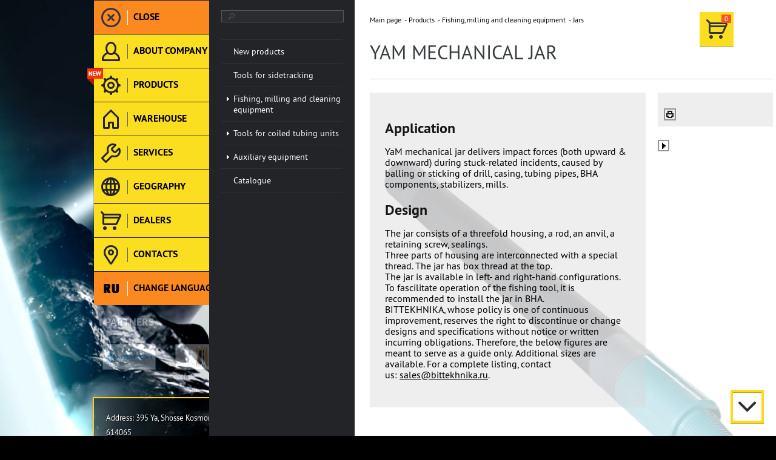

--- FILE ---
content_type: text/html; charset=UTF-8
request_url: https://bittehnika.net/en/catalog/instrument-dlya-likvidatsii-avariy/jars/yam-mechanical-jar/
body_size: 6740
content:
<!DOCTYPE html>
<html xmlns="http://www.w3.org/1999/xhtml">
<head>
    <title>Products</title>

    <meta charset="utf-8">
        <meta http-equiv="X-UA-Compatible" content="IE=edge"/>
    <link href='http://fonts.googleapis.com/css?family=Open+Sans:300italic,400italic,600italic,700italic,800italic,400,300,600,700,800&subset=latin,cyrillic'
          rel='stylesheet' type='text/css'>
    <meta name="cmsmagazine" content="192588d9dc3078edbe73f107d019468e" />
    <meta name="viewport" content="width=device-width, initial-scale=1.0">    


    <!--[if lt IE 9]>
    <script src="http://html5shiv.googlecode.com/svn/trunk/html5.js"></script>
    <![endif]-->
    <!--[if IE]>
    <link rel="stylesheet" type="text/css" href="css/ie.css"/>
    <![endif]-->
    <meta http-equiv="Content-Type" content="text/html; charset=UTF-8" />
<meta name="robots" content="index, follow" />
<meta name="keywords" content="Keywords" />
<meta name="description" content="На сегодняшний день предприятием разработано несколько моделей клиньев-отклонителей для разных условий установки и предназначенных для необходимого отклонения вырезающих фрез и фрезеров-райберов от оси основного ствола скважины при прорезании «окна» в эксплуатационной колонне, а так же для отклонения режущего и бурильного инструмента при забуривании и бурении дополнительного ствола через обсадную колонну в скважине." />
<link href="/bitrix/cache/css/s2/bittehnika/page_a6059d11a20c031c84f8c6179644987e/page_a6059d11a20c031c84f8c6179644987e_v1.css?1756130821897" type="text/css"  rel="stylesheet" />
<link href="/bitrix/cache/css/s2/bittehnika/template_04cfcd9dff974099e8b6c0fac9f20d57/template_04cfcd9dff974099e8b6c0fac9f20d57_v1.css?1756130205134008" type="text/css"  data-template-style="true" rel="stylesheet" />
<script src="http://api-maps.yandex.ru/2.0-stable/?load=package.standard&lang=ru-RU"></script>


<script  src="/bitrix/cache/js/s2/bittehnika/template_80c01b4983ff2dac14be39ce66f52be3/template_80c01b4983ff2dac14be39ce66f52be3_v1.js?1756130205343520"></script>

</head>
<body data-site="s2" class="opened_content ">

<div class="b-background">
    <!--<div class="b-background__flipper  rsp_inner">
        <div class="preloader"></div>
        <div class="b-background__flipper__inner"></div>
    </div>-->
    <video class="b-background__video" id="bg_video" src="/local/templates/.default/markup/bg.mp4" autoplay preload loop>
        <source src="/local/templates/.default/markup/bg.mp4">
        <source src="/local/templates/.default/markup/bg.ogv">
        Этот браузер не поддерживает HTML5 видео
    </video>
</div>
<div class="rsp_wrapper b-lay">
    <div class="rsp_inner b-lay__rsp-inner">
        <div class="b-lay__bar">
            <a class="b-lay__logo" href="/en/">
                <img src="/local/templates/.default/markup/images/logo-eng.png"  />            </a>

            <!--<div class="b-lay__birthday">
                <img alt="" src="/en/images/logo.gif" />
            </div>-->

            <div class="b-lay__descr">
                
<p class="MsoNormal"><span lang="EN-US">Tools for sidetracking. Fishing, milling and cleaning equipment. Tools for coiled tubing units. <o:p></o:p></span></p>
            </div>
            <div class="b-lay__info">
                <div class="b-lay__info__locker"></div>
                <div class="b-lay__info__line">
                    <div class="b-lay__info__title">About company</div>
                    <a href="/en/company/" class="b-lay__info__more layout_ajax_link">More info »</a>
                </div>
                <div class="b-lay__info__text">
                    <span style="text-align: justify;"><font color="#ffffff">&ldquo;BITTEKHNIKA&rdquo; LLC was founded in 1996. Through all these years of successful experience we have developed a sustainable manufacturing system of oilfield equipment. </font></span>                </div>


                    <div class="b-lay__info__line">
        <div class="b-lay__info__title">News</div>
        <a href="/en/company/news/" class="b-lay__info__more layout_ajax_link">
            All news »</a>
    </div>
        <div class="b-lay__info__new" id="bx_3218110189_8423">
                <a href="/en/company/news/exhibitor-of-2023-adipec/" class="layout_ajax_link">
            <figure style="background-image: url(/upload/resize_cache/iblock/926/111_999_1/lta39sjg8wd5f69d02az5mg92sdumfap.jpg)"></figure>
        </a>
        
        <div class="b-lay__info__new__wr">
            <div class="b-lay__info__new__date">
                3 November 2023            </div>
            <a class="b-lay__info__new__link layout_ajax_link" href="/en/company/news/exhibitor-of-2023-adipec/">Exhibitor of 2023 ADIPEC</a>
        </div>
    </div>


                <div class="b-lay__info__line">
                    <div class="b-lay__info__title">Partners</div>
                    <div class="b-lay__info__line__controls">
                        <a href="#" class="b-lay__info__line__controls__prev"></a>
                        <a href="#" class="b-lay__info__line__controls__next"></a>
                    </div>
                </div>
                <div class="b-lay__info__partners">
    <script type="text/javascript">
        $(function () {

            swiper2 = newSwiper(
                $('.b-lay__info__partners .swiper-container'),
                $(".b-lay__info__line__controls__prev"),
                $(".b-lay__info__line__controls__next"),
                {
                    slidesPerView: 3,
                    loop: true,
                    autoplay: 2000
                }
            );
            swipers.push(swiper2);
        })
    </script>
    <div class="swiper-container">
        <div class="swiper-wrapper">
                                                            <div class="swiper-slide "  id="bx_651765591_2274">
                    <a href="/en/delivery/" class="b-lay__info__partners__item ajax__wrap_link">
                        <img alt="" src="/upload/iblock/510/510cb27d045cb3239324645508b4d67e.png"/>
                    </a>
                </div>
                                                            <div class="swiper-slide "  id="bx_651765591_2272">
                    <a href="/en/delivery/" class="b-lay__info__partners__item ajax__wrap_link">
                        <img alt="" src="/upload/iblock/595/59555d6e8fa40c4692d4c83537e5264e.png"/>
                    </a>
                </div>
                                                            <div class="swiper-slide "  id="bx_651765591_2271">
                    <a href="/en/delivery/" class="b-lay__info__partners__item ajax__wrap_link">
                        <img alt="" src="/upload/iblock/56a/56a38a145aa71e62865a70fa055462ea.png"/>
                    </a>
                </div>
                                                            <div class="swiper-slide "  id="bx_651765591_2270">
                    <a href="/en/delivery/" class="b-lay__info__partners__item ajax__wrap_link">
                        <img alt="" src="/upload/iblock/370/370385c201d430ba9da2405e0abdac3c.png"/>
                    </a>
                </div>
                                                            <div class="swiper-slide "  id="bx_651765591_2269">
                    <a href="/en/delivery/" class="b-lay__info__partners__item ajax__wrap_link">
                        <img alt="" src="/upload/iblock/79f/79ffdeae514ad5cc8093ca28aa0f94ba.png"/>
                    </a>
                </div>
                                                            <div class="swiper-slide "  id="bx_651765591_2265">
                    <a href="/en/delivery/" class="b-lay__info__partners__item ajax__wrap_link">
                        <img alt="" src="/upload/iblock/a85/a8560293f0d8ea037345561befebbe06.png"/>
                    </a>
                </div>
                                                            <div class="swiper-slide "  id="bx_651765591_2263">
                    <a href="/en/delivery/" class="b-lay__info__partners__item ajax__wrap_link">
                        <img alt="" src="/upload/iblock/60a/60a1aaf090eb31b228edced60cd87dc3.png"/>
                    </a>
                </div>
                                                            <div class="swiper-slide "  id="bx_651765591_2261">
                    <a href="/en/delivery/" class="b-lay__info__partners__item ajax__wrap_link">
                        <img alt="" src="/upload/iblock/dd4/dd4e3b1b851f80b3443e1744553d864b.png"/>
                    </a>
                </div>
                                                            <div class="swiper-slide "  id="bx_651765591_2259">
                    <a href="/en/delivery/" class="b-lay__info__partners__item ajax__wrap_link">
                        <img alt="" src="/upload/iblock/0ba/0bae2b7d709fed6e785fdb6d58864476.png"/>
                    </a>
                </div>
                                                            <div class="swiper-slide "  id="bx_651765591_2257">
                    <a href="/en/delivery/" class="b-lay__info__partners__item ajax__wrap_link">
                        <img alt="" src="/upload/iblock/03b/03b69e9b09ddf44f84dcac9cfd5939d0.png"/>
                    </a>
                </div>
                    </div>
    </div>
</div>
            </div>

            <div class="b-lay__contacts">
                
<p><font size="2">Address: 395 Ya, Shosse Kosmonavtov Str., Perm, Russia, 614065 
    <br />
   Phone: +7 (342) 27-000-27, 294-64-64 
    <br />
   E-mail: </font><a id="bxid_929149" href="mailto:info@bittekhnika.ru" ><font size="2">info@bittekhnika.ru</font></a><font size="2">, </font><a href="mailto:sales@bittekhnika.ru" >sales@bittekhnika.ru</a><font size="2">,  </font><a id="bxid_584129" href="mailto:bittekhnika@gmail.com" ><font size="2">pr@bittekhnika.ru</font></a></p>
            </div>
        </div>
        <div class="b-footer">
            <div class="b-footer__copyr">
                &copy; BITTEKHNIKA, LLC  
<br />
 2018. All rights reserved.            </div>
            <div class="b-footer__developer">
                Создание сайта <a href="http://amado-id.ru">Amado</a>            </div>
        </div>
    </div>
</div>

<div class="b-layout">
        <div class="b-menu-buttons">
        <a href="" class="b-menu-buttons__item colored b-menu-buttons__item_close">
            <div class="b-menu-buttons__item__ico">
                <div class="b-menu-buttons__item__ico_normal"><img alt="" src="/local/templates/.default/markup/images/ic0.png"/></div>
                <div class="b-menu-buttons__item__ico_hover"><img alt="" src="/local/templates/.default/markup//images/ic0_h.png"/></div>
            </div>
            <div class="b-menu-buttons__item__text">Close</div>
        </a>
                            <a href="/en/company/"
               class="b-menu-buttons__item">
                                <div class="b-menu-buttons__item__ico">
                    <div class="b-menu-buttons__item__ico_normal">
                        <img alt=""
                                                                  src="/local/templates/.default/markup/images/ic2.png"/>                    </div>
                    <div class="b-menu-buttons__item__ico_hover">
                        <img alt=""
                                                                        src="/local/templates/.default/markup/images/ic2_h.png"/>                    </div>
                </div>
                <div class="b-menu-buttons__item__text">About company</div>
            </a>
                    <a href="/en/catalog/instrument-dlya-zarezki-bokovykh-stvolov/"
               class="b-menu-buttons__item">
                                    <div class="icon-menu-is-new"></div>
                                <div class="b-menu-buttons__item__ico">
                    <div class="b-menu-buttons__item__ico_normal">
                        <img alt=""
                                                                  src="/local/templates/.default/markup/images/ic1.png"/>                    </div>
                    <div class="b-menu-buttons__item__ico_hover">
                        <img alt=""
                                                                        src="/local/templates/.default/markup/images/ic1_h.png"/>                    </div>
                </div>
                <div class="b-menu-buttons__item__text">Products</div>
            </a>
                    <a href="/en/warehouse/"
               class="b-menu-buttons__item">
                                <div class="b-menu-buttons__item__ico">
                    <div class="b-menu-buttons__item__ico_normal">
                        <img alt=""
                                                                  src="/local/templates/.default/markup/images/icon_warehouse.png"/>                    </div>
                    <div class="b-menu-buttons__item__ico_hover">
                        <img alt=""
                                                                        src="/local/templates/.default/markup/images/icon_warehouse_hover.png"/>                    </div>
                </div>
                <div class="b-menu-buttons__item__text">Warehouse</div>
            </a>
                    <a href="/en/services/"
               class="b-menu-buttons__item">
                                <div class="b-menu-buttons__item__ico">
                    <div class="b-menu-buttons__item__ico_normal">
                        <img alt=""
                                                                  src="/local/templates/.default/markup/images/ic3.png"/>                    </div>
                    <div class="b-menu-buttons__item__ico_hover">
                        <img alt=""
                                                                        src="/local/templates/.default/markup/images/ic3_h.png"/>                    </div>
                </div>
                <div class="b-menu-buttons__item__text">Services</div>
            </a>
                    <a href="/en/delivery/"
               class="b-menu-buttons__item">
                                <div class="b-menu-buttons__item__ico">
                    <div class="b-menu-buttons__item__ico_normal">
                        <img alt=""
                                                                  src="/local/templates/.default/markup/images/ic5.png"/>                    </div>
                    <div class="b-menu-buttons__item__ico_hover">
                        <img alt=""
                                                                        src="/local/templates/.default/markup/images/ic5_h.png"/>                    </div>
                </div>
                <div class="b-menu-buttons__item__text">Geography</div>
            </a>
                    <a href="/en/agreement/"
               class="b-menu-buttons__item">
                                <div class="b-menu-buttons__item__ico">
                    <div class="b-menu-buttons__item__ico_normal">
                        <img alt=""
                                                                  src="/local/templates/.default/markup/images/ico_dillers.png"/>                    </div>
                    <div class="b-menu-buttons__item__ico_hover">
                        <img alt=""
                                                                        src="/local/templates/.default/markup/images/ico_dillers_hover.png"/>                    </div>
                </div>
                <div class="b-menu-buttons__item__text">DEALERS</div>
            </a>
                    <a href="/en/contacts/"
               class="b-menu-buttons__item">
                                <div class="b-menu-buttons__item__ico">
                    <div class="b-menu-buttons__item__ico_normal">
                        <img alt=""
                                                                  src="/local/templates/.default/markup/images/ic7.png"/>                    </div>
                    <div class="b-menu-buttons__item__ico_hover">
                        <img alt=""
                                                                        src="/local/templates/.default/markup/images/ic7_h.png"/>                    </div>
                </div>
                <div class="b-menu-buttons__item__text">Contacts</div>
            </a>
                <a href="/catalog/instrument-dlya-zarezki-bokovykh-stvolov/" class="b-menu-buttons__item colored ch_language">
            <div class="b-menu-buttons__item__ico">
                                    <div class="b-menu-buttons__item__ico_normal"><img alt="" src="/local/templates/.default/markup//images/ic9.png"/></div>
                    <div class="b-menu-buttons__item__ico_hover"><img alt="" src="/local/templates/.default/markup//images/ic9_h.png"/></div>
                            </div>
            <div class="b-menu-buttons__item__text">Change language</div>
        </a>
    </div>

<script>
$( document ).ready(function() {
	$('.b-menu-buttons__item').on("click", function() {
		$('a[class="b-menu-buttons__item selected current"]').removeClass( "current");
		$('a[class="b-menu-buttons__item selected"]').removeClass( "selected");
		$(this).addClass( "current");
		$(this).addClass( "selected");
	});
	$('.b-menu-buttons__item').hover(
	function(){
		$(this).addClass( "current" );
	});
	$('.b-menu-buttons__item').mouseleave(function() {
		if(!$(this).hasClass("selected")){
		$(this).removeClass( "current" );
		}
	});
});
</script>
    <div class="b-layout__wrapper opened" id="b-layout__wrapper">
        <div class="b-layout__wrapper__loader" id="b-layout__wrapper__loader" style="display: none"></div>
        <div class="b-layout__inner" id="b-layout__inner">
                        <div class="b-menu">
                <div class="b-menu__search">
    <form action="/en/search/index.php">
        <input type="text" name="q"  value=""/>
    </form>
</div>

                <div class="b-menu__nav">
                    <div class="b-menu__nav__inner">
                        <div class="b-menu__nav__inner__wr">
                            <ul>

	
	
		
            <li ><a href="/en/catalog/new/" ><span>New products </span></a>


            </li>

		
	
	

	
	
		
            <li ><a href="/en/catalog/instrument-dlya-zarezki-bokovykh-stvolov/" ><span>Tools for sidetracking </span></a>


            </li>

		
	
	

	
	
					<li class="has_drop "><div class="dropper"></div>
			                    <a href="/en/catalog/instrument-dlya-likvidatsii-avariy/"><span>Fishing, milling and cleaning equipment</span></a>
				<ul class="root-item">
		
	
	

	
	
		
            <li ><a href="/en/catalog/instrument-dlya-likvidatsii-avariy/releasable-overshots/" ><span>Releasable overshots </span></a>


            </li>

		
	
	

	
	
		
            <li ><a href="/en/catalog/instrument-dlya-likvidatsii-avariy/internal-releasing-spears/" ><span>Spears </span></a>


            </li>

		
	
	

	
	
		
            <li ><a href="/en/catalog/instrument-dlya-likvidatsii-avariy/die-collars/" ><span>Die Collars </span></a>


            </li>

		
	
	

	
	
		
            <li ><a href="/en/catalog/instrument-dlya-likvidatsii-avariy/taper-taps/" ><span>Taper Taps </span></a>


            </li>

		
	
	

	
	
		
            <li ><a href="/en/catalog/instrument-dlya-likvidatsii-avariy/universal-fishing-tool-/" ><span>Universal Fishing Tool  </span></a>


            </li>

		
	
	

	
	
		
            <li ><a href="/en/catalog/instrument-dlya-likvidatsii-avariy/tools-for-bottom-hole-cleaning/" ><span>Tools for bottom-hole cleaning </span></a>


            </li>

		
	
	

	
	
		
            <li ><a href="/en/catalog/instrument-dlya-likvidatsii-avariy/pipe-cutters/" ><span>Pipe cutters </span></a>


            </li>

		
	
	

	
	
		
            <li ><a href="/en/catalog/instrument-dlya-likvidatsii-avariy/washover-pipe/" ><span>Washover Pipe </span></a>


            </li>

		
	
	

	
	
		
            <li ><a href="/en/catalog/instrument-dlya-likvidatsii-avariy/tools-for-cabel-retrieval/" ><span>Wireline Recovery Tools  </span></a>


            </li>

		
	
	

	
	
		
            <li ><a href="/en/catalog/instrument-dlya-likvidatsii-avariy/fishing-magnets/" ><span>Fishing Magnets </span></a>


            </li>

		
	
	

	
	
		
            <li ><a href="/en/catalog/instrument-dlya-likvidatsii-avariy/safety-joints/" ><span>Safety Joints </span></a>


            </li>

		
	
	

	
	
		
            <li ><a href="/en/catalog/instrument-dlya-likvidatsii-avariy/impression-blocks/" ><span>Impression Blocks </span></a>


            </li>

		
	
	

	
	
		
            <li ><a href="/en/catalog/instrument-dlya-likvidatsii-avariy/packer-retrievers/" ><span>Packer Recovery Tools </span></a>


            </li>

		
	
	

	
	
		
            <li class="current dropped"><a href="/en/catalog/instrument-dlya-likvidatsii-avariy/jars/" ><span>Jars </span></a>


            </li>

		
	
	

	
	
					<li class="has_drop "><div class="dropper"></div>
			                    <a href="/en/catalog/instrument-dlya-likvidatsii-avariy/mills/"><span>Mills</span></a>
				<ul>
		
	
	

	
	
		
            <li ><a href="/en/catalog/instrument-dlya-likvidatsii-avariy/mills/ft-junk-mills-/" ><span>FT Junk Mills  </span></a>


            </li>

		
	
	

	
	
		
            <li ><a href="/en/catalog/instrument-dlya-likvidatsii-avariy/mills/pillot-mills/" ><span>FP Pilot Mill </span></a>


            </li>

		
	
	

	
	
		
            <li ><a href="/en/catalog/instrument-dlya-likvidatsii-avariy/mills/washover-shoes/" ><span>FK Washover Shoes </span></a>


            </li>

		
	
	

	
	
		
            <li ><a href="/en/catalog/instrument-dlya-likvidatsii-avariy/mills/fk-taper-mills/" ><span>FK Taper Mills </span></a>


            </li>

		
	
	

	
	
		
            <li ><a href="/en/catalog/instrument-dlya-likvidatsii-avariy/mills/fg-hydraulic-mills/" ><span>FG Hydraulic Mills </span></a>


            </li>

		
	
	

	
	
		
            <li ><a href="/en/catalog/instrument-dlya-likvidatsii-avariy/mills/drillbit-mills-fd/" ><span>FD Bit mills </span></a>


            </li>

		
	
	

			</ul></li>	
	
		
            <li ><a href="/en/catalog/instrument-dlya-likvidatsii-avariy/hydraulic-tubing-anchors/" ><span>Hydraulic Tubing Anchors </span></a>


            </li>

		
	
	

	
	
		
            <li ><a href="/en/catalog/instrument-dlya-likvidatsii-avariy/tools-for-proppant-plugs-cleanup-/" ><span>Tools for Proppant Plugs Washover </span></a>


            </li>

		
	
	

			</ul></li>	
	
					<li class="has_drop "><div class="dropper"></div>
			                    <a href="/en/catalog/oborudovanie-dlya-koyltyubingovykh-ustanovok/"><span>Tools for coiled tubing units</span></a>
				<ul class="root-item">
		
	
	

	
	
		
            <li ><a href="/en/catalog/oborudovanie-dlya-koyltyubingovykh-ustanovok/releasing-rod-overshots/" ><span>Rod Overshots </span></a>


            </li>

		
	
	

	
	
		
            <li ><a href="/en/catalog/oborudovanie-dlya-koyltyubingovykh-ustanovok/nonreleasing-spears-/" ><span>Nonreleasable Spears  </span></a>


            </li>

		
	
	

	
	
		
            <li ><a href="/en/catalog/oborudovanie-dlya-koyltyubingovykh-ustanovok/fishing-magnets/" ><span>Fishing Magnets </span></a>


            </li>

		
	
	

	
	
		
            <li ><a href="/en/catalog/oborudovanie-dlya-koyltyubingovykh-ustanovok/impression-block/" ><span>Impression Blocks  </span></a>


            </li>

		
	
	

	
	
		
            <li ><a href="/en/catalog/oborudovanie-dlya-koyltyubingovykh-ustanovok/Toolsforcableextraction/" ><span>Cable Retrievers  </span></a>


            </li>

		
	
	

	
	
		
            <li ><a href="/en/catalog/oborudovanie-dlya-koyltyubingovykh-ustanovok/internal-hydraulic-pipe-cuttershe/" ><span>Internal hydraulic pipe cutters </span></a>


            </li>

		
	
	

	
	
		
            <li ><a href="/en/catalog/oborudovanie-dlya-koyltyubingovykh-ustanovok/millsthr/" ><span>MIlls </span></a>


            </li>

		
	
	

	
	
		
            <li ><a href="/en/catalog/oborudovanie-dlya-koyltyubingovykh-ustanovok/hydraulic-tubing-anchors/" ><span>Hydraulic Tubing Anchors </span></a>


            </li>

		
	
	

	
	
		
            <li ><a href="/en/catalog/oborudovanie-dlya-koyltyubingovykh-ustanovok/pipe-punchers/" ><span>Pipe punchers </span></a>


            </li>

		
	
	

	
	
		
            <li ><a href="/en/catalog/oborudovanie-dlya-koyltyubingovykh-ustanovok/mechanical-disconnecto/" ><span>Release Joint </span></a>


            </li>

		
	
	

	
	
		
            <li ><a href="/en/catalog/oborudovanie-dlya-koyltyubingovykh-ustanovok/crossover/" ><span>Crossover </span></a>


            </li>

		
	
	

	
	
		
            <li ><a href="/en/catalog/oborudovanie-dlya-koyltyubingovykh-ustanovok/ct-connectors-and-applicator/" ><span>CT Connectors and Applicator </span></a>


            </li>

		
	
	

	
	
		
            <li ><a href="/en/catalog/oborudovanie-dlya-koyltyubingovykh-ustanovok/check-valves-/" ><span>Check valves  </span></a>


            </li>

		
	
	

	
	
		
            <li ><a href="/en/catalog/oborudovanie-dlya-koyltyubingovykh-ustanovok/stabilizer/" ><span>Stabilizer </span></a>


            </li>

		
	
	

	
	
		
            <li ><a href="/en/catalog/oborudovanie-dlya-koyltyubingovykh-ustanovok/hinged-deflecting-tool-with-washover/" ><span>Knuckle Joint </span></a>


            </li>

		
	
	

	
	
		
            <li ><a href="/en/catalog/oborudovanie-dlya-koyltyubingovykh-ustanovok/coiled-tubing-clamp/" ><span>Coiled Tubing Clamp </span></a>


            </li>

		
	
	

	
	
		
            <li ><a href="/en/catalog/oborudovanie-dlya-koyltyubingovykh-ustanovok/jetting-nozzles/" ><span>Jetting Nozzles </span></a>


            </li>

		
	
	

	
	
		
            <li ><a href="/en/catalog/oborudovanie-dlya-koyltyubingovykh-ustanovok/mechanical-brush/" ><span>Mechanical brush </span></a>


            </li>

		
	
	

	
	
		
            <li ><a href="/en/catalog/oborudovanie-dlya-koyltyubingovykh-ustanovok/container-for-geophysical-equipment/" ><span>MWD Tool Carrier </span></a>


            </li>

		
	
	

	
	
		
            <li ><a href="/en/catalog/oborudovanie-dlya-koyltyubingovykh-ustanovok/junk-basket-shmu-v-venturi/" ><span>Venturi Junk Basket </span></a>


            </li>

		
	
	

			</ul></li>	
	
					<li class="has_drop "><div class="dropper"></div>
			                    <a href="/en/catalog/auxiliary-equipment/"><span>Auxiliary equipment</span></a>
				<ul class="root-item">
		
	
	

	
	
		
            <li ><a href="/en/catalog/auxiliary-equipment/wellbore-cleanup-and-remedial-tools/" ><span>Wellbore Cleanup and Remedial Tools </span></a>


            </li>

		
	
	

	
	
		
            <li ><a href="/en/catalog/auxiliary-equipment/gauge/" ><span>Gauge </span></a>


            </li>

		
	
	

	
	
		
            <li ><a href="/en/catalog/auxiliary-equipment/crossoversub/" ><span>Crossover sub </span></a>


            </li>

		
	
	

	
	
		
            <li ><a href="/en/catalog/auxiliary-equipment/drain-sub/" ><span>Drain Sub </span></a>


            </li>

		
	
	

	
	
		
            <li ><a href="/en/catalog/auxiliary-equipment/near-bit-shock-absorber/" ><span>Near-Bit Shock Absorber </span></a>


            </li>

		
	
	

	
	
		
            <li ><a href="/en/catalog/auxiliary-equipment/calibrators-and-stabilizers/" ><span>Calibrators and Stabilizers </span></a>


            </li>

		
	
	

	
	
		
            <li ><a href="/en/catalog/auxiliary-equipment/jetting-nozzle/" ><span>Jetting nozzle </span></a>


            </li>

		
	
	

	
	
		
            <li ><a href="/en/catalog/auxiliary-equipment/pressure-test/" ><span>Pressure test </span></a>


            </li>

		
	
	

	
	
		
            <li ><a href="/en/catalog/auxiliary-equipment/screen/" ><span>Screen </span></a>


            </li>

		
	
	

	
	
		
            <li ><a href="/en/catalog/auxiliary-equipment/bit-handling-/" ><span>Bit Handling  </span></a>


            </li>

		
	
	

			</ul></li>	
	
		
            <li ><a href="/en/catalog/catalog-/" ><span>Catalogue  </span></a>


            </li>

		
	
	

			</ul></li>	
	
		            
		
	
	


</ul>
                        </div>
                    </div>
                </div>
                <div class="scroller scroller_top b-menu__scr_top"></div>
                <div class="scroller scroller_down b-menu__scr_down"></div>

                            </div>
            <div class="b-content" id="b-content__to-load">
                                <div class="scroller scroller_top b-content__scr_top"></div>
                <div class="scroller scroller_down b-content__scr_down"></div>
                <div class="b-content__preloader" id="b-content__preloader"></div>
                        <div class="b-content__scroller__bg"
             style="background-image: url(/upload/iblock/b49/b49867b2c446e41fe40ece653b175614.png)"></div>

        
                <div class="b-content__scroller" id="b-content__scroller">


                    <div class="b-content__inner">
                        <div class="b-content__top-line__wrapper">
                            <div class="b-content__top-line">
                                                                                                								<a href="/en/order/" class="b-basket__top ajax_link ">
                                    <span id="top_basket_counter" class="b-basket__top__counter">0</span>
                                </a>
								                                								<div class="b-breadcrumb"> <a class="b-breadcrumb__link ajax_link close_content_wrapper" href="/en/" title="Main page">Main page</a> <a class="b-breadcrumb__link ajax_link " href="/en/catalog/" title="Products">Products</a> <a class="b-breadcrumb__link ajax_link " href="/en/catalog/instrument-dlya-likvidatsii-avariy/" title="Fishing, milling and cleaning equipment">Fishing, milling and cleaning equipment</a>  <a style = "text-decoration: none;" href ="/en/catalog/instrument-dlya-likvidatsii-avariy/jars/"  class="b-breadcrumb__current ajax_link b-breadcrumb__current_cust" >Jars</a></div>								                                <h1 class="b-content__title">YaM Mechanical Jar</h1>
                                                            </div>
                        </div>
<div class="b-catalog">
                        <div class="b-catalog__detail">
        <div class="b-catalog__detail__links">
            <div class="b-catalog__detail__links__item">
                                <div class="b-catalog__detail__links__wrap">
                    
                    <div class="b-catalog__detail__links__icons">
                                                <a class="b-catalog__detail__links__icon" target="_blank"
                           href="/en/catalog/instrument-dlya-likvidatsii-avariy/jars/yam-mechanical-jar/?print_page=Y">
                            <img alt="" src="/local/templates/.default/markup/images/print.png"/>
                        </a>
                    </div>
                </div>
            </div>
                                        <a href="#video2144" class="open_video b-catalog__detail__ico-link video">
                    <div class="b-catalog__list__item__label vidos"></div>
                    </a>
                                </div>

                    <div class="b-catalog__detail__text">
                <h1>Application</h1>
<p>
	 YaM mechanical jar delivers impact forces (both upward &amp; downward) during stuck-related incidents, caused by balling or sticking of drill, casing, tubing pipes, BHA components, stabilizers, mills.
</p>
<h1></h1>
<p>
</p>
<h1>Design</h1>
<p>
	 The jar&nbsp;consists of a threefold housing, a rod, an anvil, a retaining screw, sealings.&nbsp;<br>
	 Three parts of housing are interconnected with a special thread. The jar has box thread at the top.&nbsp;<br>
	 The jar is available in left- and right-hand configurations.<br>
	 To fascilitate operation of the fishing tool, it is recommended to install the jar in BHA.
</p>
<div>
	 BITTEKHNIKA, whose policy is one of continuous improvement, reserves the right to discontinue or change designs and specifications without notice or written incurring obligations.&nbsp;Therefore, the below figures are meant to serve as a guide only.&nbsp;Additional sizes are available. For a complete listing, contact us:&nbsp;<a href="mailto:sales@bittekhnika.ru">sales@bittekhnika.ru</a>.&nbsp;<br>
</div>
<p>
</p>            </div>
                <div class="clear"></div>

                    <div class="b-catalog__detail__sizes__before"></div>
            <div class="b-catalog__detail__sizes ">
                <div class="b-catalog__detail__sizes__title">Images and Dimensions</div>

                                <img alt="" src="/upload/iblock/3ef/svfxke71mzkzola5qydjrgietxf8h8u0.jpg"
                     alt="YaM Mechanical Jar"/>
            </div>
        
        
            <div class="b-catalog__detail__params">
                <div class="b-catalog__detail__params__title">Technical data                </div>
                <div id="fakeTable">
                    <div class="runner">
                    </div>
                </div>
                <form>
                    <table class="products_table">
                        <thead>
                        <tr class="prod_table_header">
                                                            <td>To cart</td>
                                                            <td>Code</td>
                                                            <td>Watercourse <br> size, in</td>
                                                            <td>Total length,<br>ft</td>
                                                            <td>Free stroke of stock,<br>in</td>
                                                            <td>D, in</td>
                                                            <td>Tensile yield, lbf </td>
                                                            <td>Top connection, <br> compatible with API</td>
                                                            <td>Average number of impacts</td>
                                                            <td>Weight, lb</td>
                            
                        </tr>
                        </thead>
                                                    <tr class="">
                                                                                                                                            <td class="checker_td " >
                                                <div class="checker_disabler" title="Уже в корзине"></div>
                                            <input class="product_checker" type="checkbox" name="1" id="check2661"
                                                                                                      value="2144##2661"/>
                                                                                    </td>
                                    
                                                                                                            <td class="nowrap">
                                                <b>                                                    YAM-95                                                    </b>                                        </td>
                                                                            
                                                                                                            <td >
                                                                                                    1-1/4                                                                                            </td>
                                                                            
                                                                                                            <td >
                                                                                                    4.29                                                                                            </td>
                                                                            
                                                                                                            <td >
                                                                                                    1.64                                                                                            </td>
                                                                            
                                                                                                            <td >
                                                                                                    3.74                                                                                            </td>
                                                                            
                                                                                                            <td >
                                                                                                    258 530                                                                                            </td>
                                                                            
                                                                                                            <td >
                                                                                                    2-7/8 Reg                                                                                            </td>
                                                                            
                                                                                                            <td >
                                                                                                    800                                                                                            </td>
                                                                            
                                                                                                            <td >
                                                                                                    110.2                                                                                            </td>
                                                                            
                                                            </tr>
                                                    <tr class="">
                                                                                                                                            <td class="checker_td " >
                                                <div class="checker_disabler" title="Уже в корзине"></div>
                                            <input class="product_checker" type="checkbox" name="1" id="check2662"
                                                                                                      value="2144##2662"/>
                                                                                    </td>
                                    
                                                                                                            <td class="nowrap">
                                                <b>                                                    YAM-103                                                    </b>                                        </td>
                                                                            
                                                                                                            <td >
                                                                                                    1-1/4                                                                                            </td>
                                                                            
                                                                                                            <td >
                                                                                                    4.29                                                                                            </td>
                                                                            
                                                                                                            <td >
                                                                                                    1.64                                                                                            </td>
                                                                            
                                                                                                            <td >
                                                                                                    4.05                                                                                            </td>
                                                                            
                                                                                                            <td >
                                                                                                    258 530                                                                                            </td>
                                                                            
                                                                                                            <td >
                                                                                                    2-7/8 Reg                                                                                            </td>
                                                                            
                                                                                                            <td >
                                                                                                    800                                                                                            </td>
                                                                            
                                                                                                            <td >
                                                                                                    136.6                                                                                            </td>
                                                                            
                                                            </tr>
                                                    <tr class="">
                                                                                                                                            <td class="checker_td " >
                                                <div class="checker_disabler" title="Уже в корзине"></div>
                                            <input class="product_checker" type="checkbox" name="1" id="check2663"
                                                                                                      value="2144##2663"/>
                                                                                    </td>
                                    
                                                                                                            <td class="nowrap">
                                                <b>                                                    YAM-122                                                    </b>                                        </td>
                                                                            
                                                                                                            <td >
                                                                                                    1-1/2                                                                                            </td>
                                                                            
                                                                                                            <td >
                                                                                                    4.29                                                                                            </td>
                                                                            
                                                                                                            <td >
                                                                                                    1.64                                                                                            </td>
                                                                            
                                                                                                            <td >
                                                                                                    4.8                                                                                            </td>
                                                                            
                                                                                                            <td >
                                                                                                    404 660                                                                                            </td>
                                                                            
                                                                                                            <td >
                                                                                                    3-1/2 Reg                                                                                            </td>
                                                                            
                                                                                                            <td >
                                                                                                    800                                                                                            </td>
                                                                            
                                                                                                            <td >
                                                                                                    189.6                                                                                            </td>
                                                                            
                                                            </tr>
                        
                    </table>
                </form>
            </div>
        
					<div class="b-catalog__detail__app">
				<div class="b-catalog__detail__app__loader" id="catalog__detail__app__loader"></div>
				<div class="add_to_basket_notice">You can specify the size of an item on the checkout page.</div>
				<a class="btn  add_to_basket_button" data-lang="s2"
				   href="/en/order/?PRODUCT_ID=2144">Add to cart</a>
	
				<div class="add_to_basket_button_text" id="addText"></div>
			</div>
		        <div class="b-popup" id="sucbasket">
            <div class="b-popup__title b-popup__title_message">Success! </div>
            <div class="b-popup__massage">
                Products added into basket            </div>
            <a href="#" class="btn close-fancybox">ОК</a>
        </div>
        <div id="videoHider"></div>
        <script>
            videoFrames = {};
        </script>
                            <script>
                videoFrames["#video2144"] = "";
                videoFrames["#video2144"] += "<div class=\"b-popup\" id=\"video2144\">";
                                videoFrames["#video2144"] += "<div class=\"b-popup__frame\">";
                videoFrames["#video2144"] += "<iframe width=\"560\" height=\"315\" src=\"https://www.youtube.com/embed/uqG8rVIH9d0\" frameborder=\"0\" allowfullscreen></iframe>";
                videoFrames["#video2144"] += "</div>";
                videoFrames["#video2144"] += "<div class=\"b-popup__info\">";
                videoFrames["#video2144"] += "<div class=\"b-popup__info__item youtube\">Youtube</div>";
                videoFrames["#video2144"] += "<div class=\"b-popup__info__item watch\"><a target=\"_blank\" href=\"http://youtube.com/watch?v=uqG8rVIH9d0\">youtube.com/watch?v=uqG8rVIH9d0</a>";
                videoFrames["#video2144"] += "</div>";
                videoFrames["#video2144"] += "</div>";
                videoFrames["#video2144"] += "</div>";
            </script>
                            
    </div>
</div>
 
<br />
 <div>
<div>
     <div>
<div>
<div>
</html><style>.b-breadcrumb__current_cust:hover{text-decoration:underline !important;}</style>